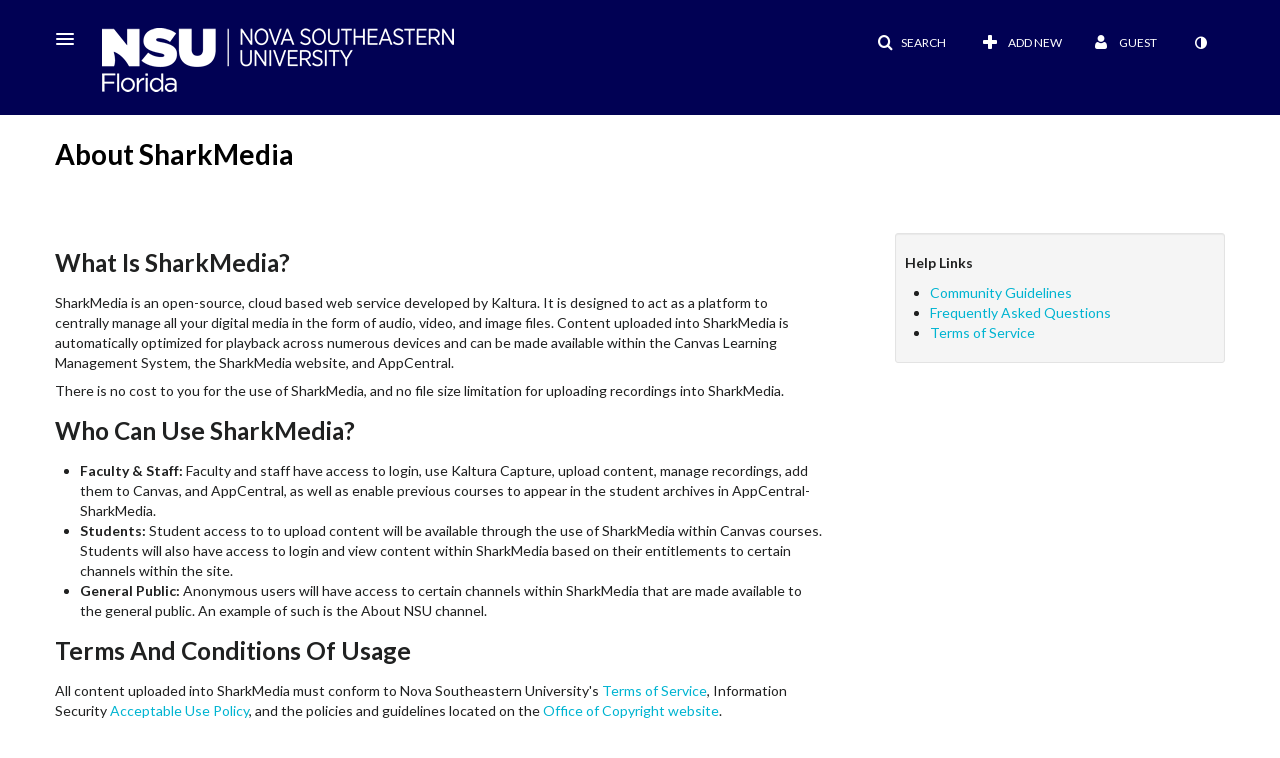

--- FILE ---
content_type: text/css;charset=UTF-8
request_url: https://cdnsecakmi.kaltura.com/p/1971581/sp/197158100/raw/entry_id/1_2an3pprt/version/100001/direct_serve/1/upload-add.css
body_size: 1340
content:
/*background of navbar*/
#sidr.sidr.navbar-inverse .navbar-inner {
	background-image: none;
	background-color: #010154;
}
/*background of navbar items*/
#sidr.sidr.navbar-inverse .navbar-inner .dd-wrapper {
	background-color: #010154;
}
/*text of navbar items*/
#sidr.sidr.navbar-inverse .navbar-link {
	color: #fff;
}
/*background of navbar items:hover state*/
#sidr.sidr.navbar-inverse .navbar-inner .dd-wrapper ul#menu.dd-menu li:hover {
	background-color: #010154;
}
/*background of navbar items:active state*/
#sidr.sidr.navbar-inverse .navbar-inner .dd-wrapper ul#menu.dd-menu li.wasActive > a {
	background-color: #010154;
	color: #fff;
	border-left-color: #c3c5c8;
}
/*background of navlinks items*/
#sidr.sidr.navbar-inverse .navbar-inner .dd-wrapper .dd-header #navlinks {
	background-color: #0070cd;
}
/*background of navlinks items:hover state*/
#sidr.sidr.navbar-inverse .navbar-inner .dd-wrapper .dd-header #navlinks > a:hover {
	background-color: #0070cd;
}

#sidr #currentTitle .navbar-link {
	background: #010154;
	color: #003;
	display: block !important;
	padding: 0 10px;
	text-decoration: none;
}
/*background submenu items*/
#sidr.sidr.navbar-inverse .navbar-inner .dd-wrapper ul#menu.dd-menu li.dd-parent.active {
	border-top-color: #3c3c3c;
	background-color: #010154;
}



--- FILE ---
content_type: text/plain;charset=UTF-8
request_url: https://sharkmedia.nova.edu/user/get-details?format=ajax&_=1769573447515
body_size: 540
content:
{"content":[{"target":"#userMobileMenuDisplayName, #userMenuDisplayName","action":"replace","content":"Guest"}],"script":"$(\"body\").trigger(\"userDetailsPopulated\");;document.querySelector(\"meta[name=xsrf-ajax-nonce]\").setAttribute(\"content\", \"[base64]\");;if (typeof KApps != \"undefined\" && typeof KApps.Accessibility != \"undefined\") {KApps.Accessibility.applySelectedMode();}"}